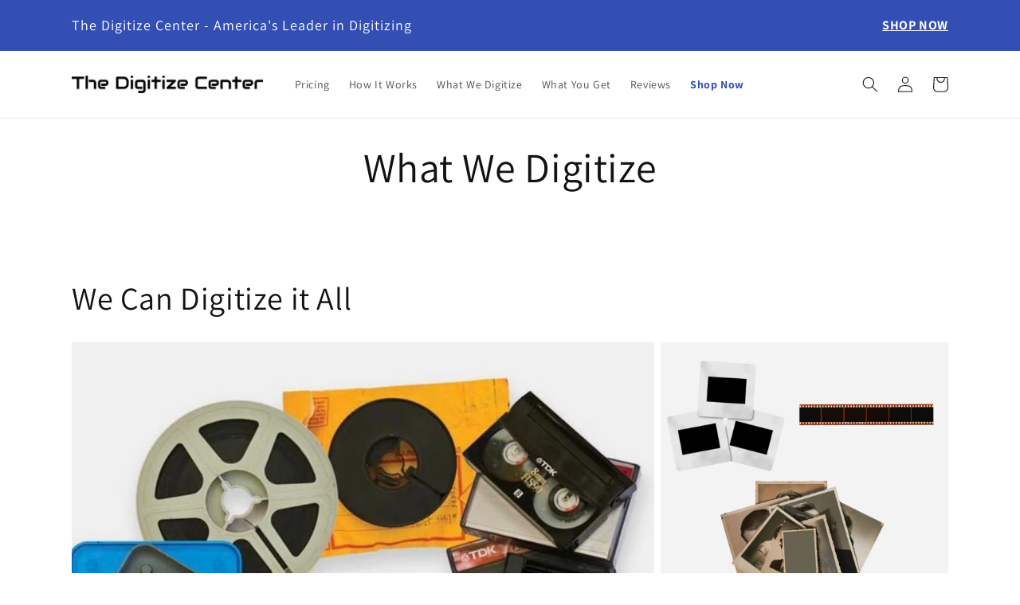

--- FILE ---
content_type: text/css
request_url: https://thedigitizecenter.com/cdn/shop/t/38/assets/custom.css?v=60757562228821544231739104812
body_size: -20
content:
.list-menu li:last-child .list-menu__item span{font-weight:700;color:#334fb4}@media screen and (min-width: 990px){.slideshow__slide{overflow-y:hidden}.slideshow__media--video{padding-bottom:56.25%}}@media screen and (min-width: 990px){.announcement-bar__wrapper{display:flex;align-items:center}}.announcement-bar__message{font-size:1.4rem}@media screen and (min-width: 750px){.announcement-bar__message{font-size:1.6rem}}@media screen and (min-width: 990px){.announcement-bar__message{font-size:1.8rem}}.announcement-bar__countdown>*{display:inline-flex;flex-direction:column;padding:.5rem;background-color:#fff;color:#121212}@media screen and (min-width: 990px){.announcement-bar__countdown>*{padding:.8rem}}.announcement-bar__countdown>*>*{line-height:1;text-align:center;font-size:1rem;text-transform:uppercase}@media screen and (min-width: 990px){.announcement-bar__countdown>*>*{font-size:1.2rem}}.announcement-bar__countdown>*>.value{font-weight:700;font-size:1.4rem}@media screen and (min-width: 990px){.announcement-bar__countdown>*>.value{font-size:1.6rem}}.announcement-bar__countdown{text-align:center}@media screen and (min-width: 990px){.announcement-bar__countdown{text-align:right}}@media screen and (min-width: 990px){.announcement-bar__countdown{width:20%;margin-left:1.5rem}}.quantity--mini{align-self:center;width:calc(10rem / var(--font-body-scale) + var(--inputs-border-width) * 2);min-height:calc((var(--inputs-border-width) * 2) + 3rem);max-width:8rem}@media screen and (min-width: 750px){.quantity--mini{max-width:unset}}.quantity--mini .quantity__button{width:calc(3rem / var(--font-body-scale))}.u-m-0{margin:0!important}.u-my-0{margin-block:0!important}.u-mt-0{margin-top:0!important}.u-mb-sm{margin-bottom:1.5rem!important}.u-text-uppercase{text-transform:uppercase!important}.order-lookup-container{max-width:47.8rem;margin-inline:auto}#order-lookup-form label{display:block;font-size:2rem;color:#121212;margin-bottom:.8rem}#order-lookup-form input[type=text]{width:100%;padding:1.5rem;border-radius:0;border:.1rem solid rgba(0,0,0,.3);margin-bottom:1rem;font-family:inherit;font-size:1.6rem}#order-lookup-form input[type=text]:focus-visible{outline:.1rem solid rgba(var(--color-foreground),.5);outline-offset:0;box-shadow:none}#order-lookup-form input[type=submit]{display:block;margin:0 auto;background-color:rgba(var(--color-button),var(--alpha-button-background));color:rgb(var(--color-button-text));min-width:calc(12rem + var(--buttons-border-width) * 2);min-height:calc(4.5rem + var(--buttons-border-width) * 2);font-size:1.5rem;letter-spacing:.1rem;line-height:calc(1 + .2 / var(--font-body-scale));border:0;cursor:pointer;transition:background .4s ease;margin-top:4rem}#order-lookup-form input[type=submit]:hover,#order-lookup-form input[type=submit]:focus{background-color:rgba(var(--color-button),.8)}.thumb{margin:0 1.5rem 0 0}.form__label{font-size:1.6rem;font-weight:600}
/*# sourceMappingURL=/cdn/shop/t/38/assets/custom.css.map?v=60757562228821544231739104812 */
